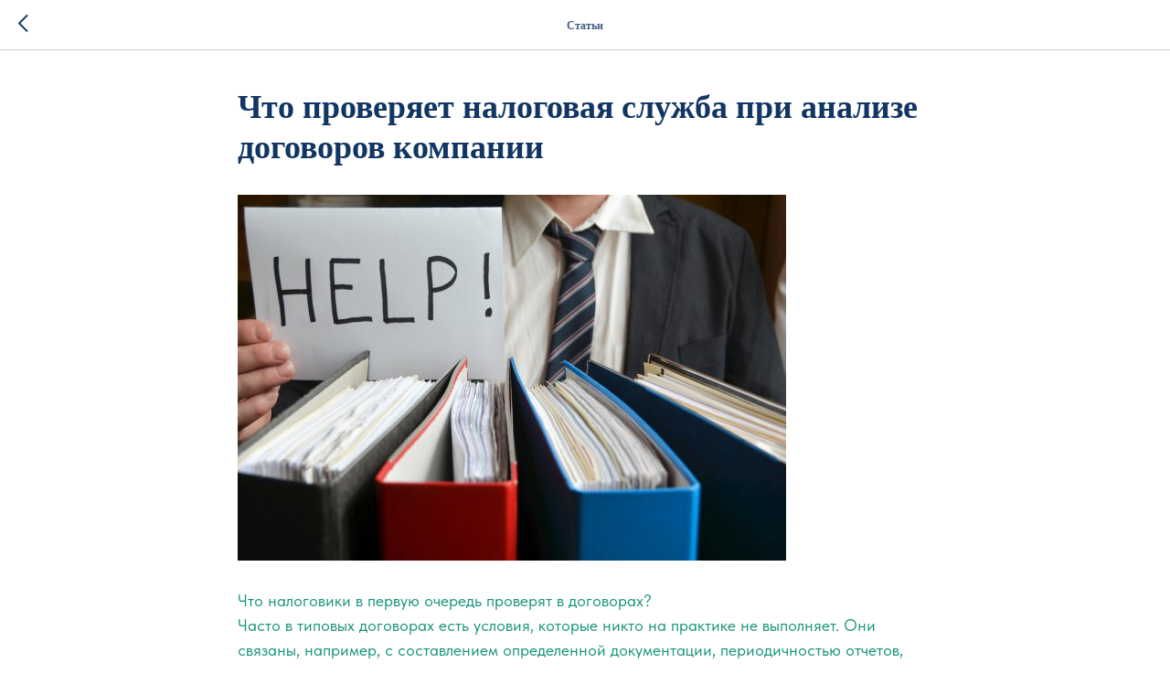

--- FILE ---
content_type: text/html; charset=UTF-8
request_url: https://ikarcompliance.ru/tpost/97ej3my451-chto-proveryaet-nalogovaya-sluzhba-pri-a
body_size: 14935
content:
<!DOCTYPE html> <html> <head> <meta charset="utf-8" /> <meta http-equiv="Content-Type" content="text/html; charset=utf-8" /> <meta name="viewport" content="width=device-width, initial-scale=1.0" /> <meta name="yandex-verification" content="38036377b8f8c943" /> <!--metatextblock-->
    <title>Что проверяет налоговая служба при анализе договоров компании - Текст статьи В.Василевский по мотивам прочтения статьи П.Зюкова в журнале "Налоговые споры".</title>
    <meta name="description" content="">
    <meta name="keywords" content="">
    <meta name="robots" content="index, follow" />

    <meta property="og:title" content="Что проверяет налоговая служба при анализе договоров компании" />
    <meta property="og:description" content="" />
    <meta property="og:type" content="website" />
    <meta property="og:url" content="https://ikarcompliance.ru/tpost/97ej3my451-chto-proveryaet-nalogovaya-sluzhba-pri-a" />
    <meta property="og:image" content="https://static.tildacdn.com/tild6365-6238-4036-b630-613661303963/_.jpg" />

    <link rel="canonical" href="https://ikarcompliance.ru/tpost/97ej3my451-chto-proveryaet-nalogovaya-sluzhba-pri-a" />
    <link rel="alternate" type="application/rss+xml" title="Статьи" href="https://ikarcompliance.ru/rss-feed-759529877857.xml" />
    <link rel="amphtml" href="https://ikarcompliance.ru/tpost/97ej3my451-chto-proveryaet-nalogovaya-sluzhba-pri-a?amp=true">

<!--/metatextblock--> <meta name="format-detection" content="telephone=no" /> <meta http-equiv="x-dns-prefetch-control" content="on"> <link rel="dns-prefetch" href="https://ws.tildacdn.com"> <link rel="dns-prefetch" href="https://static.tildacdn.com"> <link rel="shortcut icon" href="https://static.tildacdn.com/tild3430-6461-4636-a634-386338373734/IKAR.ico" type="image/x-icon" /> <link rel="apple-touch-icon" href="https://static.tildacdn.com/tild6635-3832-4632-b437-313165623838/IKAR-35.png"> <link rel="apple-touch-icon" sizes="76x76" href="https://static.tildacdn.com/tild6635-3832-4632-b437-313165623838/IKAR-35.png"> <link rel="apple-touch-icon" sizes="152x152" href="https://static.tildacdn.com/tild6635-3832-4632-b437-313165623838/IKAR-35.png"> <link rel="apple-touch-startup-image" href="https://static.tildacdn.com/tild6635-3832-4632-b437-313165623838/IKAR-35.png"> <meta name="msapplication-TileColor" content="#000000"> <meta name="msapplication-TileImage" content="https://static.tildacdn.com/tild3133-6633-4635-b333-393962353730/IKAR-35.png"> <!-- Assets --> <script src="https://neo.tildacdn.com/js/tilda-fallback-1.0.min.js" async charset="utf-8"></script> <link rel="stylesheet" href="https://static.tildacdn.com/css/tilda-grid-3.0.min.css" type="text/css" media="all" onerror="this.loaderr='y';"/> <link rel="stylesheet" href="https://static.tildacdn.com/ws/project1964139/tilda-blocks-page9004323.min.css?t=1745853106" type="text/css" media="all" onerror="this.loaderr='y';" /> <link rel="stylesheet" href="https://static.tildacdn.com/css/tilda-animation-2.0.min.css" type="text/css" media="all" onerror="this.loaderr='y';" /> <link rel="stylesheet" href="https://static.tildacdn.com/css/tilda-cover-1.0.min.css" type="text/css" media="all" onerror="this.loaderr='y';" /> <link rel="stylesheet" href="https://static.tildacdn.com/css/tilda-feed-1.0.min.css" type="text/css" media="print" onload="this.media='all';" onerror="this.loaderr='y';" /> <noscript><link rel="stylesheet" href="https://static.tildacdn.com/css/tilda-feed-1.0.min.css" type="text/css" media="all" /></noscript> <link rel="stylesheet" href="https://static.tildacdn.com/css/tilda-popup-1.1.min.css" type="text/css" media="print" onload="this.media='all';" onerror="this.loaderr='y';" /> <noscript><link rel="stylesheet" href="https://static.tildacdn.com/css/tilda-popup-1.1.min.css" type="text/css" media="all" /></noscript> <link rel="stylesheet" href="https://static.tildacdn.com/css/tilda-slds-1.4.min.css" type="text/css" media="print" onload="this.media='all';" onerror="this.loaderr='y';" /> <noscript><link rel="stylesheet" href="https://static.tildacdn.com/css/tilda-slds-1.4.min.css" type="text/css" media="all" /></noscript> <link rel="stylesheet" href="https://static.tildacdn.com/css/tilda-menusub-1.0.min.css" type="text/css" media="print" onload="this.media='all';" onerror="this.loaderr='y';" /> <noscript><link rel="stylesheet" href="https://static.tildacdn.com/css/tilda-menusub-1.0.min.css" type="text/css" media="all" /></noscript> <link rel="stylesheet" href="https://static.tildacdn.com/css/tilda-forms-1.0.min.css" type="text/css" media="all" onerror="this.loaderr='y';" /> <link rel="stylesheet" href="https://static.tildacdn.com/css/tilda-zoom-2.0.min.css" type="text/css" media="print" onload="this.media='all';" onerror="this.loaderr='y';" /> <noscript><link rel="stylesheet" href="https://static.tildacdn.com/css/tilda-zoom-2.0.min.css" type="text/css" media="all" /></noscript> <link rel="stylesheet" href="https://static.tildacdn.com/css/fonts-tildasans.css" type="text/css" media="all" onerror="this.loaderr='y';" /> <script nomodule src="https://static.tildacdn.com/js/tilda-polyfill-1.0.min.js" charset="utf-8"></script> <script type="text/javascript">function t_onReady(func) {if(document.readyState!='loading') {func();} else {document.addEventListener('DOMContentLoaded',func);}}
function t_onFuncLoad(funcName,okFunc,time) {if(typeof window[funcName]==='function') {okFunc();} else {setTimeout(function() {t_onFuncLoad(funcName,okFunc,time);},(time||100));}}function t_throttle(fn,threshhold,scope) {return function() {fn.apply(scope||this,arguments);};}function t396_initialScale(t){t=document.getElementById("rec"+t);if(t){t=t.querySelector(".t396__artboard");if(t){var e,r=document.documentElement.clientWidth,a=[];if(i=t.getAttribute("data-artboard-screens"))for(var i=i.split(","),l=0;l<i.length;l++)a[l]=parseInt(i[l],10);else a=[320,480,640,960,1200];for(l=0;l<a.length;l++){var n=a[l];n<=r&&(e=n)}var o="edit"===window.allrecords.getAttribute("data-tilda-mode"),d="center"===t396_getFieldValue(t,"valign",e,a),c="grid"===t396_getFieldValue(t,"upscale",e,a),s=t396_getFieldValue(t,"height_vh",e,a),u=t396_getFieldValue(t,"height",e,a),g=!!window.opr&&!!window.opr.addons||!!window.opera||-1!==navigator.userAgent.indexOf(" OPR/");if(!o&&d&&!c&&!s&&u&&!g){for(var _=parseFloat((r/e).toFixed(3)),f=[t,t.querySelector(".t396__carrier"),t.querySelector(".t396__filter")],l=0;l<f.length;l++)f[l].style.height=Math.floor(parseInt(u,10)*_)+"px";t396_scaleInitial__getElementsToScale(t).forEach(function(t){t.style.zoom=_})}}}}function t396_scaleInitial__getElementsToScale(t){return t?Array.prototype.slice.call(t.children).filter(function(t){return t&&(t.classList.contains("t396__elem")||t.classList.contains("t396__group"))}):[]}function t396_getFieldValue(t,e,r,a){var i=a[a.length-1],l=r===i?t.getAttribute("data-artboard-"+e):t.getAttribute("data-artboard-"+e+"-res-"+r);if(!l)for(var n=0;n<a.length;n++){var o=a[n];if(!(o<=r)&&(l=o===i?t.getAttribute("data-artboard-"+e):t.getAttribute("data-artboard-"+e+"-res-"+o)))break}return l};if(navigator.userAgent.indexOf('Android')!==-1) {var l=document.createElement('link');l.rel='stylesheet';l.href='https://static.tildacdn.com/css/fonts-georgia.css';l.media='all';document.getElementsByTagName('head')[0].appendChild(l);}</script> <script src="https://static.tildacdn.com/js/jquery-1.10.2.min.js" charset="utf-8" onerror="this.loaderr='y';"></script> <script src="https://static.tildacdn.com/js/tilda-scripts-3.0.min.js" charset="utf-8" defer onerror="this.loaderr='y';"></script> <script src="https://static.tildacdn.com/ws/project1964139/tilda-blocks-page9004323.min.js?t=1745853106" charset="utf-8" onerror="this.loaderr='y';"></script> <script src="https://static.tildacdn.com/js/tilda-lazyload-1.0.min.js" charset="utf-8" async onerror="this.loaderr='y';"></script> <script src="https://static.tildacdn.com/js/tilda-animation-2.0.min.js" charset="utf-8" async onerror="this.loaderr='y';"></script> <script src="https://static.tildacdn.com/js/tilda-cover-1.0.min.js" charset="utf-8" async onerror="this.loaderr='y';"></script> <script src="https://static.tildacdn.com/js/tilda-feed-1.0.min.js" charset="utf-8" async onerror="this.loaderr='y';"></script> <script src="https://static.tildacdn.com/js/tilda-slds-1.4.min.js" charset="utf-8" async onerror="this.loaderr='y';"></script> <script src="https://static.tildacdn.com/js/hammer.min.js" charset="utf-8" async onerror="this.loaderr='y';"></script> <script src="https://static.tildacdn.com/js/tilda-popup-1.0.min.js" charset="utf-8" async onerror="this.loaderr='y';"></script> <script src="https://static.tildacdn.com/js/tilda-menusub-1.0.min.js" charset="utf-8" async onerror="this.loaderr='y';"></script> <script src="https://static.tildacdn.com/js/tilda-menu-1.0.min.js" charset="utf-8" async onerror="this.loaderr='y';"></script> <script src="https://static.tildacdn.com/js/tilda-zero-1.1.min.js" charset="utf-8" async onerror="this.loaderr='y';"></script> <script src="https://static.tildacdn.com/js/tilda-forms-1.0.min.js" charset="utf-8" async onerror="this.loaderr='y';"></script> <script src="https://static.tildacdn.com/js/tilda-animation-ext-1.0.min.js" charset="utf-8" async onerror="this.loaderr='y';"></script> <script src="https://static.tildacdn.com/js/tilda-zoom-2.0.min.js" charset="utf-8" async onerror="this.loaderr='y';"></script> <script src="https://static.tildacdn.com/js/tilda-zero-scale-1.0.min.js" charset="utf-8" async onerror="this.loaderr='y';"></script> <script src="https://static.tildacdn.com/js/tilda-skiplink-1.0.min.js" charset="utf-8" async onerror="this.loaderr='y';"></script> <script src="https://static.tildacdn.com/js/tilda-events-1.0.min.js" charset="utf-8" async onerror="this.loaderr='y';"></script> <script type="text/javascript">window.dataLayer=window.dataLayer||[];</script> <!-- Facebook Pixel Code --> <script type="text/javascript" data-tilda-cookie-type="advertising">setTimeout(function(){!function(f,b,e,v,n,t,s)
{if(f.fbq)return;n=f.fbq=function(){n.callMethod?n.callMethod.apply(n,arguments):n.queue.push(arguments)};if(!f._fbq)f._fbq=n;n.push=n;n.loaded=!0;n.version='2.0';n.agent='pltilda';n.queue=[];t=b.createElement(e);t.async=!0;t.src=v;s=b.getElementsByTagName(e)[0];s.parentNode.insertBefore(t,s)}(window,document,'script','https://connect.facebook.net/en_US/fbevents.js');fbq('init','650193032467647');fbq('track','PageView');},2000);</script> <!-- End Facebook Pixel Code --> <script type="text/javascript">(function() {if((/bot|google|yandex|baidu|bing|msn|duckduckbot|teoma|slurp|crawler|spider|robot|crawling|facebook/i.test(navigator.userAgent))===false&&typeof(sessionStorage)!='undefined'&&sessionStorage.getItem('visited')!=='y'&&document.visibilityState){var style=document.createElement('style');style.type='text/css';style.innerHTML='@media screen and (min-width: 980px) {.t-records {opacity: 0;}.t-records_animated {-webkit-transition: opacity ease-in-out .2s;-moz-transition: opacity ease-in-out .2s;-o-transition: opacity ease-in-out .2s;transition: opacity ease-in-out .2s;}.t-records.t-records_visible {opacity: 1;}}';document.getElementsByTagName('head')[0].appendChild(style);function t_setvisRecs(){var alr=document.querySelectorAll('.t-records');Array.prototype.forEach.call(alr,function(el) {el.classList.add("t-records_animated");});setTimeout(function() {Array.prototype.forEach.call(alr,function(el) {el.classList.add("t-records_visible");});sessionStorage.setItem("visited","y");},400);}
document.addEventListener('DOMContentLoaded',t_setvisRecs);}})();</script></head> <body class="t-body" style="margin:0;"> <!--allrecords--> <div id="allrecords" class="t-records" data-post-page="y" data-hook="blocks-collection-content-node" data-tilda-project-id="1964139" data-tilda-page-id="9004323" data-tilda-page-alias="facts" data-tilda-formskey="0e465257601e5aa053d36ca6f8d4a132" data-tilda-stat-scroll="yes" data-tilda-lazy="yes" data-tilda-root-zone="com">
<div id="rec152850812" class="r t-rec" style=" " data-animationappear="off" data-record-type="875"><!-- t875 --><script type="text/javascript"> $(document).ready(function(){ t875_init('152850812'); });</script></div>


<!-- POST START -->




      






<div id="rec161889176" class="r t-rec">
    <div class="t-feed">

        <div class="t-feed__post-popup t-popup_show" style="background-color:#ffffff;display:block;" data-feed-popup-postuid="97ej3my451" data-feed-popup-feeduid="759529877857">

            <div class="t-feed__post-popup__close-wrapper">

                <a href="https://ikarcompliance.ru/facts" class="t-popup__close">
                    <div class="t-popup__close-wrapper">
                        <svg class="t-popup__close-icon" width="11" height="20" viewBox="0 0 11 20" fill="none" xmlns="http://www.w3.org/2000/svg">
                            <path d="M1 1L10 10L1 19" stroke="#123663" stroke-width="2"/>
                        </svg>
                    </div>
                </a>

                <div class="t-feed__post-popup__close-text-wrapper">
                    <div class="js-feed-close-text t-feed__post-popup__close-text t-descr t-descr_xxs" style="color:#123663;">
                                                    Статьи
                                            </div>
                </div>

                
            </div>

            <div class="t-feed__post-popup__container t-container t-popup__container t-popup__container-static">
                <div itemscope itemtype="https://schema.org/BlogPosting" class="t-feed__post-popup__content-wrapper">

                <div class="t-feed__post-popup__content t-col t-col_8">
                    <div style="display: none;">
                        <meta itemprop="datePublished" content="2021-08-05MSK13:23:00+03:00" />
                        <meta itemprop="dateModified" content="2021-12-20MSK16:26:28+03:00" />
                        <meta itemprop="mainEntityOfPage" content="https://ikarcompliance.ru/tpost/97ej3my451-chto-proveryaet-nalogovaya-sluzhba-pri-a" />
                        <div itemprop="publisher" itemscope itemtype="https://schema.org/Organization">
                            <meta itemprop="logo" content="" />
                            <meta itemprop="name" content="" />
                            <meta itemprop="address" content="" />
                            <meta itemprop="telephone" content="" />
                        </div>
                    </div>

                                                                        
                                                            <div class="t-feed__post-popup__title-wrapper">
                                    <h1 itemprop="headline" class="js-feed-post-title t-feed__post-popup__title t-title t-title_xxs">Что проверяет налоговая служба при анализе договоров компании</h1>
                                </div>
                            
                            
                                                                                                <div id="feed-cover" class="r t-feed__post-popup__cover-wrapper t-feed__post-popup__cover-wrapper_aftertitle">
                                        <img itemprop="image" src="https://static.tildacdn.com/tild6365-6238-4036-b630-613661303963/_.jpg"  class="js-feed-post-image t-feed__post-popup__img t-img">
                                    </div>
                                                                                    
                                            
                    
                    
                    
                                            <div id="feed-text" class="r t-feed__post-popup__text-wrapper" data-animationappear="off">
                            <div itemprop="articleBody" class="js-feed-post-text t-feed__post-popup__text t-text t-text_md"><section><p style="text-align: left;">Что налоговики в первую очередь проверят в договорах?</p><p style="text-align: left;">Часто в типовых договорах есть условия, которые никто на практике не выполняет. Они связаны, например, с составлением определенной документации, периодичностью отчетов, доставки или оплаты товаров, работ или услуг. Проблема в том, что налоговый инспектор, изучив договор, скорей всего, затребует от вас именно те документы, которые вы в соответствии с ним должны оформлять.</p><br /><p style="text-align: left;">Налоговики активно ищут различные искажения сведений о фактах хозяйственной жизни и в случае их выявления с помощью контрольных мероприятий подтверждают наличие вышеназванных обстоятельств.</p><p style="text-align: left;">Инспекторы при проведении проверок не только тщательно изучают сведения о контрагентах налогоплательщика, но и зачастую обращают внимание на условия договоров, ищут в них всевозможные недочеты и несостыковки. На что в первую очередь обращают внимание налоговики и какие условия лучше исключить из соглашений?</p><br /><p style="text-align: left;"><strong>Реальность</strong></p><p style="text-align: left;">Поскольку инспекторам в первую очередь нужно установить реальность исполнения договора, то они с самого начала контрольных мероприятий проверяют соответствие договора фактическим обстоятельствам его исполнения. Поэтому каждому плательщику важно иметь на руках доказательства реальности совершенной хозяйственной операции. Они будут играть первоочередное значение при возникновении претензий со стороны налоговиков.</p><br /><p style="text-align: left;">В постановлении Арбитражного суда Западно-Сибирского округа от 11.09.2019 № А27-19628/2018 судьи выяснили, что в представленных плательщиком актах об оказании услуг аренды отсутствуют сведения, которые подтверждают фактическое предоставление в аренду транспортных средств.</p><p style="text-align: left;">В них не указаны VIN либо госномера, позволяющие идентифицировать транспортные средства, количество часов аренды по каждой единице техники. Первичка, в том числе договор, дополнения к нему, акты об оказанных услугах, по взаимоотношениям с другим спорным контрагентом не содержат сведений о пунктах оказания услуг и пунктах погрузки и разгрузки груза.</p><p style="text-align: left;">Налоговики запрашивают те документы, которые предусмотрены договором. Если их не оформлять, суд признает претензии чиновников обоснованными.</p><br /><p style="text-align: left;"><strong>Пример.</strong></p><p style="text-align: left;">Судьи приняли решение в пользу инспекторов, указав на то, что договор и первичные документы не позволяют подтвердить реальность исполнения заключенной сделки. Фирма не оформляла заявки на оказание услуг, предусмотренные договором. Она также не представила путевые листы, транспортные накладные, ТТН по сделкам со спорными контрагентами, которые бы содержали сведения о маршрутах следования, количестве рейсов, марках и регистрационных номерах автомобилей, участвующих в оказании услуг (постановление Седьмого арбитражного апелляционного суда от 29.04.2019 № А27-23790/2018).</p><br /><p style="text-align: left;">Уделяйте внимание первичке, так как инспекторы будут изучать в первую очередь ее. Так, в постановлении Арбитражного суда Поволжского округа от 29.10.2020 № А12-23826/2019 налоговики также произвели доначисления, ссылаясь на то, что представленные плательщиком первичные документы содержат недостоверные сведения и не подтверждают реальность хозяйственных операций. Но тут фирма смогла доказать, что операции реальны, так как контрагент представлял налоговую отчетность и отражал в ней операции с проверяемым плательщиком. Налоги в бюджет также уплачивал.</p><p style="text-align: left;">А вот в другом деле, несмотря на правильно оформленные документы по договорам об оказании услуг по перевозке груза, фирма не смогла доказать реальность операций. Контрагент был явной техничкой без персонала и транспорта и не сдавал отчетность (постановление Арбитражного суда Западно-Сибирского округа от 25.07.2018 № А67-3319/2017).</p><br /><p style="text-align: left;">Чтобы убедиться в добросовестности исполнителя, запрашивайте у него отчетность. Она поможет потом доказать налоговикам реальность сделки.</p><p style="text-align: left;">Проверяйте условия договора о привлечения третьих лиц со стороны исполнителей.</p><p style="text-align: left;">В ситуации, когда подрядчики привлекают третьих лиц для исполнения сделки, налоговики проверяют, действительно ли было на это получено согласие заказчика, тем более если подобное условие прямо прописано в договоре. Если же выяснится, что заказчик не давал такого согласия, то инспекторы наверняка будут настаивать на том, что сделка с субподрядчиком в действительности не исполнялась.</p><br /><p style="text-align: left;">Так, в одном деле в договоре был прописан запрет на передачу третьей стороне своих прав и обязанности по договору без письменного согласия другой стороны. Доказательств согласования с заказчиком спорных контрагентов плательщик не представил и получил доначисления (постановление Арбитражного суда Западно-Сибирского округа от 11.09.2019 № А27-19628/2018).</p><p style="text-align: left;">Но суды часто указывают, что отсутствие письменного согласия заказчика на привлечение третьих лиц не всегда говорит о нереальности сделки с субподрядчиком (см. постановление Арбитражного суда Восточно-Сибирского округа от 30.08.2017 № А10-2671/2015).</p><p style="text-align: left;">Выиграть спор можно, даже если в договоре нет условия о привлечении субподрядчика, а по факту его привлекали (постановление Двенадцатого арбитражного апелляционного суда от 11.05.2018 № А12-38705/2017).</p><br /><p style="text-align: left;">Тем не менее, чтобы исключить риски претензий, проверьте условия договора и подготовьте необходимые подтверждения о привлечении подрядчика. В противном случае у инспекторов будут шансы доказать обратное и убедить суд в том, что на самом деле работы или услуги выполнены самим плательщиком (постановление Одиннадцатого арбитражного апелляционного суда от 27.08.2019 № А65-2655/2019). Или же привлеченными третьими лицами, которые не платят НДС (постановление Седьмого арбитражного апелляционного суда от 17.10.2019 № А27-6244/2019). В этом примере суды установили, что контрагенты проверяемой организации не могли оказать транспортные услуги, так как существенные условия по договорам не выполнены, а у контрагентов отсутствуют расходы на привлечение сторонних исполнителей.</p><p style="text-align: left;">Не допускайте фактологических ошибок в договоре и первичных документах.</p><p style="text-align: left;">Фактологические ошибки — это наиболее частый аргумент инспекоров в пользу того, что договор фактически не был исполнен. Чтобы избежать претензий, в договоре следует прописать:</p><ul><li style="text-align: left;">точные сроки и порядок его исполнения;</li><li style="text-align: left;">конкретный перечень товаров, работ, услуг;</li><li style="text-align: left;">подробные разъяснения о месте исполнения договора, о передаче товара или результата выполненных работ, оказанных услуг;</li><li style="text-align: left;">отчетные документы и способ их передачи заказчику.</li></ul><p style="text-align: left;">Самое главное, чтобы указанные данные совпадaли с фактическими обстоятельствами по сделке. Противоречие условий договора фактическим обстоятельствам его исполнения, нестандартные или нетипичные условия исполнения могут повлечь за собой претензии инспекции.</p><br /><strong>Пример.</strong> <br /><p style="text-align: left;">Фирма заключила с контрагентами договоры возмездного оказания услуг. Инспекция их изучила и установила, что в них не отражено, каким способом производится оказание услуг, не прописаны их характеристики, не указано точное место оказания, не установлены условия взаиморасчетов, не оговорено, каким образом осуществляется контроль качества заказчиком и как он фиксирует объем выполненных услуг, каким документом оформляют претензии к качеству и объему услуг и т. д. (постановление Шестнадцатого арбитражного апелляционного суда от 28.10.2020 № № А63-3339/2020). Судьи указали, что наличие особых форм расчетов и сроков платежей, а именно отсрочка платежей по сделкам в договорах со всеми контрагентами, свидетельствует о групповой согласованности операций, не обусловленных разумными экономическими и деловыми целями.</p><br /><p style="text-align: left;">В постановлении Одиннадцатого арбитражного апелляционного суда от 27.08.2019 № А65-2655/2019 суды выяснили, что предмет договора и акта оказанных услуг не соответствуют друг другу. Предметом договора являлся клининг, а в актах были указаны услуги по химчистке одежды.</p><p style="text-align: left;">В постановлении Арбитражного суда Северо-Западного округа от 04.02.2021 № А05-7033/2019 суды согласились с тем, что сравнение налоговиками актов о приемке выполненных работ, предъявленных фирмой заказчику, с данными актов формы КС-2 по видам и объемам работ, выполненных всеми привлеченными субподрядчиками, показало, что субподрядчики, привлеченные обществом, работы по определенным видам и объемам не производили.</p><br /><p style="text-align: left;">В постановлении Арбитражного суда Северо-Западного округа от 01.12.2017 № А56-86574/2016 судьи установили, что все договоры формальны, идентичны по содержанию, не раскрывают сути хозяйственных операций, равно как не содержат ссылок на отчеты исполнителей, информации о том, кем, где и какие конкретно оказаны услуги.</p><p style="text-align: left;">Более того, из содержания актов невозможно установить фактические объемы и характер оказанной исполнителем по договору услуги, а также ее реальность, поскольку отсутствуют данные о формировании цены и определении стоимости конкретных услуг, протоколы согласования договорной цены, другие подтверждающие документы.</p><br /><p style="text-align: left;">Важно доказать не только реальное исполнение договора.</p><p style="text-align: left;">Если налоговики докажут, что договор хоть и реален, но при этом заключен в целях получения необоснованной налоговой выгоды, то даже соответствие всех условий соглашения фактическим обстоятельствам сделки может привести к доначислениям.</p><p style="text-align: left;">Налоговики могут раскусить подобную схему и признать часть стоимости товаров, работ или услуг в качестве необоснованной налоговой выгоды, например в том случае, если контрагент полученные средства вернул обратно. В силу изложенного плательщик должен иметь возможность доказать, что вся сумма, перечисленная контрагенту, предназначалась именно как оплата по договору.</p><br /><p style="text-align: left;">Так, в определении Верховного суда от 25.01.2021 № 309-ЭС20-17277 судьи признали, что плательщик необоснованно применил налоговые вычеты при приобретении работ, так как часть денежных средств, полученных за них, перечислялась контрагентами на расчетные счета технических компаний. После чего в течение нескольких дней деньги шли на расчетные счета иных организаций, подконтрольных плательщику, и в итоге возвращались ему в виде беспроцентных займов.</p><br /><p style="text-align: left;">Само по себе реальное исполнение операций по реализации услуг непосредственным контрагентом плательщика не позволяет последнему претендовать на получение налоговой выгоды в отсутствие экономического источника вычета НДС в части незаконно выведенных через технические компании денежных средств.</p><br /><br /><p style="text-align: left;">Фото:</p><p style="text-align: left;">https://ru.depositphotos.com/</p><br /><p style="text-align: left;">Источник&nbsp;</p><p style="text-align: left;">https://m.e.nalspori.ru/908448</p></section></div>
                        </div>
                    
                                            <a href="https://m.e.nalspori.ru/908448" target="_blank" class="t-feed__post-popup__author-link" rel="author">
                        <div class="js-feed-post-author t-feed__post-popup__author-wrapper">
                                                            <div class="js-feed-post-author-image t-feed__post-popup__author-bgimg t-bgimg" style="background-image:url('https://static.tildacdn.com/tild3630-6339-4430-a533-663334396431/photo.jpg')" data-original="https://static.tildacdn.com/tild3630-6339-4430-a533-663334396431/photo.jpg"></div>
                                                        <span itemprop="author" class="js-feed-post-author-name t-feed__post-popup__author-name t-descr t-descr_xxs">Текст статьи В.Василевский по мотивам прочтения статьи П.Зюкова в журнале "Налоговые споры".</span>
                        </div>
                        </a>
                    
                                                                    <div class="t-feed__post-popup__date-parts-wrapper t-feed__post-popup__date-parts-wrapper_aftertext">
                                                                                            <span class="t-feed__post-popup__date-wrapper">
                                    <span class="js-feed-post-date t-feed__post-popup__date t-uptitle t-uptitle_sm">2021-08-05 13:23</span>
                                </span>
                                                                                                                                                            <a href="https://ikarcompliance.ru/facts#!/tfeeds/759529877857/c/Внутренний аудит" class="t-feed__post-popup__tag"><span class="t-uptitle t-uptitle_xs" itemprop="about">Внутренний аудит</span></a>
                                                                    <a href="https://ikarcompliance.ru/facts#!/tfeeds/759529877857/c/Комплаенс" class="t-feed__post-popup__tag"><span class="t-uptitle t-uptitle_xs" itemprop="about">Комплаенс</span></a>
                                                                                    </div>
                                            
                    
                </div>
                </div>

                
                                <div class="js-feed-relevants t-feed__post-popup__relevants"></div>
                
            </div>

                        <div class="t-feed__post-popup__arrow-top" style="display: none;">
                            <svg xmlns="http://www.w3.org/2000/svg" width="50" height="50" viewBox="0 0 48 48">
                    <path d="M47.875 24c0 13.186-10.689 23.875-23.875 23.875S.125 37.186.125 24 10.814.125 24 .125 47.875 10.814 47.875 24zm-22.372-7.119l6.994 7.049a1.5 1.5 0 102.129-2.114l-9.562-9.637a1.5 1.5 0 00-1.063-.443H24c-.399 0-.782.159-1.063.442l-9.591 9.637a1.5 1.5 0 102.126 2.116L22.5 16.87v19.163a1.5 1.5 0 103 0l.003-19.152z"/>
                </svg>
                        </div>
            
        </div>

    </div>
</div>



<style type="text/css">
#rec161889176 .t-feed__post-popup__cover-wrapper .t-slds__bullet_active .t-slds__bullet_body,
#rec161889176 .t-feed__post-popup__cover-wrapper .t-slds__bullet:hover .t-slds__bullet_body {
    background-color: #123663 !important;
}

#rec161889176 .t-feed__post-popup__arrow-top {
    position:fixed;
    z-index:1;
    bottom:20px;
    left: 20px;
    
    
    min-height:30px;
}

#rec161889176 .t-feed__post-popup__arrow-top svg path {
    style="fill:#123663;"
}
</style>







    

<script type="text/javascript">
    $(document).ready(function(){
        window.tFeedPosts = {};

        var recid = '161889176';

        var opts = {
            "feeduid": "759529877857",
            "previewmode": "yes",
            "align": "left",
            "amountOfPosts": "",
            "reverse": "desc",
            "blocksInRow": "3",
            "blocksClass": "t-feed__grid-col t-col t-col_4",
            "blocksWidth": "360",
            "colClass": "",
            "prefixClass": "",
            "vindent": "",
            "dateFormat": "4",
            "timeFormat": "",
            "imageRatio": "75",
            "hasOriginalAspectRatio": false,
            "imageHeight": "",
            "imageWidth": "",
            "dateFilter": 'all',
            "showPartAll": true,
            "showImage": true,
            "showShortDescr": true,
            "showParts": false,
            "showDate": false,
            "hideFeedParts": false,
            "parts_opts": {
                "partsBgColor": "#ffffff",
                "partsBorderSize": "1px",
                "partsBorderColor": "#000000",
                "align": "center"
            },
            "btnsAlign": false,
            "colWithBg": {
                "paddingSize": "",
                "background": "",
                "borderRadius": "",
                "shadowSize": "",
                "shadowOpacity": "",
                "shadowSizeHover": "",
                "shadowOpacityHover": "",
                "shadowShiftyHover": ""
            },
            "separator": {
                "height": "",
                "color": "",
                "opacity": "",
                "hideSeparator": false
            },
            "btnAllPosts": {
                "text": "",
                "link": "",
                "target": ""
            },
            "popup_opts": {
                "popupBgColor": "#ffffff",
                "overlayBgColorRgba": "rgba(255,255,255,1)",
                "closeText": "",
                "iconColor": "#000000",
                "popupStat": "",
                "titleColor": "",
                "textColor": "",
                "subtitleColor": "",
                "datePos": "aftertext",
                "partsPos": "aftertext",
                "imagePos": "aftertitle",
                "inTwoColumns": false,
                "zoom": false,
                "styleRelevants": "",
                "methodRelevants": "pop",
                "titleRelevants": "",
                "showRelevants": "cc",
                "titleFontFamily": "Arial",
                "descrFontFamily": "Arial",
                "subtitleFontFamily": "",
                "shareStyle": "t-feed__share_black-white",
                "shareBg": "",
                "isShare": false,
                "shareServices": "",
                "shareFBToken": "",
                "showDate": false,
                "bgSize": "cover"
            },
            "arrowtop_opts": {
                "isShow": false,
                "style": "",
                "color": "",
                "bottom": "",
                "left": "",
                "right": ""
            },
            "gallery": {
                "control": "",
                "arrowSize": "",
                "arrowBorderSize": "",
                "arrowColor": "",
                "arrowColorHover": "",
                "arrowBg": "",
                "arrowBgHover": "",
                "arrowBgOpacity": "",
                "arrowBgOpacityHover": "",
                "showBorder": "",
                "dotsWidth": "",
                "dotsBg": "",
                "dotsActiveBg": "",
                "dotsBorderSize": ""
            },
            "typo": {
                "title": "color:#000000;font-family:'TildaSans';",
                "descr": "font-family:'TildaSans';",
                "subtitle": "font-family:'TildaSans';"
            },
            "amountOfSymbols": "",
            "bbtnStyle": "color:#ffffff;background-color:#000000;border-radius:3px; -moz-border-radius:3px; -webkit-border-radius:3px;",
            "btnStyle": "color:#000000;border:1px solid #000000;background-color:#ffffff;border-radius:5px; -moz-border-radius:5px; -webkit-border-radius:5px;",
            "btnTextColor": "#000000",
            "btnType": "",
            "btnSize": "sm",
            "btnText": "",
            "btnReadMore": "",
            "isHorizOnMob": false,
            "itemsAnim": "",
            "datePosPs": "beforetitle",
            "partsPosPs": "beforetitle",
            "imagePosPs": "beforetitle",
            "datePos": "afterdescr",
            "partsPos": "onimage",
            "imagePos": "beforetitle"
        };

        var post = {
            uid: '97ej3my451',
            date: '2021-08-05 13:23',
            mediatype: 'image',
            mediadata: 'https://static.tildacdn.com/tild6365-6238-4036-b630-613661303963/_.jpg',
            postparts: [{"partuid":"510156230431","parttitle":"\u0412\u043d\u0443\u0442\u0440\u0435\u043d\u043d\u0438\u0439 \u0430\u0443\u0434\u0438\u0442","parturl":"https:\/\/ikarcompliance.ru\/facts#!\/tfeeds\/759529877857\/c\/\u0412\u043d\u0443\u0442\u0440\u0435\u043d\u043d\u0438\u0439 \u0430\u0443\u0434\u0438\u0442"},{"partuid":"158690389251","parttitle":"\u041a\u043e\u043c\u043f\u043b\u0430\u0435\u043d\u0441","parturl":"https:\/\/ikarcompliance.ru\/facts#!\/tfeeds\/759529877857\/c\/\u041a\u043e\u043c\u043f\u043b\u0430\u0435\u043d\u0441"}]
        };

        t_onFuncLoad('t_feed_PostInit', function() {
            t_feed_PostInit(recid, opts, post);
        });

        t_onFuncLoad('t_feed__drawPostPopupVideo', function() {
            var postVideoHtml = t_feed__drawPostPopupVideo(post);
            $('.js-feed-cover-video').html(postVideoHtml);
        });

        t_feed_formateDate_snippet('2021-08-05 13:23');       // todo: t_feed_formateDate(date, opts, recid)

        if ($('.t-feed__post-popup__text-wrapper').hasClass('t-feed__post-popup__text-wrapper_zoom')) {
            t_onFuncLoad('t_feed_addZoom', function () {
                t_feed_addZoom();
            });
        }

        var arrowTop = $('.t-feed__post-popup__arrow-top');
        var popup = $('.t-feed__post-popup');
        popup.scroll(function() {
            t_onFuncLoad('t_feed_addPostPopupArrowTop', function () {
                t_feed_addPostPopupArrowTop($(this), arrowTop);
            });
        });
        arrowTop.on('click', function() {
            popup.animate({scrollTop: 0}, 300);
        });

        t_onFuncLoad('t_feed_getCountOfViews', function () {
            t_feed_getCountOfViews($('.t-feed__post-popup'));
        });

        if ($('.js-feed-relevants').length > 0) {
            t_onFuncLoad('t_feed_addRelevantsPosts', function () {
                t_feed_addRelevantsPosts(recid, opts, post, post.uid);
            });
        }

        var bgColor = '#ffffff';
        bgColor = bgColor ? bgColor.replace('1)', '0.9)') : '';
        $('.t-feed__post-popup__close-wrapper').css('background-color', bgColor);
    });

    function t_feed_drawParts_snippet(parts) {
        var tagsHTML = '';
        parts.split(',').forEach(function(item) {
            tagsHTML += '<span class="t-uptitle t-uptitle_xs">' + item + '</span>';
        });

        $('.js-feed-post-tags').html(tagsHTML);
    }

    function t_feed_formateDate_snippet(date) {
        var dayDate = date.split(' ')[0];
        var timeDate = date.split(' ')[1];
        var dateParts = dayDate.split('-');
        var newDate = new Date(dateParts[0], dateParts[1] - 1, dateParts[2]);
        var time = +'' == 1? ' ' + timeDate : '';
        var newMonth = newDate.getMonth();
        var day = dateParts[2];
        var month = dateParts[1];
        var year = dateParts[0];
        var newDate = '';
        var monthArr = ['january', 'february', 'march', 'april', 'may', 'june', 'july', 'august', 'september', 'october', 'november', 'december'];
        var monthTitle = t_feed_getDictionary_snippet(monthArr[newMonth]);
        switch (+'4') {
            case 1:
                newDate = month + '-' + day + '-' + year + time;
                break;
            case 2:
                newDate = day + '-' + month + '-' + year + time;
                break;
            case 3:
                newDate = day + '/' + month + '/' + year + time;
                break;
            case 4:
                newDate = day + '.' + month + '.' + year + time;
                break;
            case 5:
                newDate = monthTitle[0] + ' ' + day + ', ' + year + time;
                break;
            case 6:
                newDate = day + ' ' + monthTitle[1] + ' ' + year + time;
                break;
            default:
                newDate = t_feed_addDefaultDate_snippet(dateParts, date, monthTitle, time);
                break;
        }

        $('.js-feed-post-date').html(newDate);
    }

    function t_feed_addDefaultDate_snippet(dateParts, date, monthTitle, time) {
        var lang = t_feed_returnLang_snippet();
        var currentDate = new Date();
        var postDateMs = Date.parse(date);
        var diffDate = currentDate - postDateMs;
        var days = Math.floor(diffDate / (60 * 60 * 1000 * 24));
        var agoTitle = t_feed_getDictionary_snippet('ago');
        var daysTitle = (lang == 'RU' || lang == 'UK') && (days > 4) ? t_feed_getDictionary_snippet('days')[1] : t_feed_getDictionary_snippet('days')[0];
        var currentYear = currentDate.getFullYear();
        var postYear = +date.split('-')[0];
        var agoTitleSeparator = (lang == 'JA' || lang == 'CN') ? '' : ' ';
        var year = postYear != currentYear ? postYear : '';
        var defaultDate = '';

        if (days == 0) {
            defaultDate = t_feed_getDictionary_snippet('today');
        }

        if (days == 1) {
            defaultDate = t_feed_getDictionary_snippet('yesterday');
        }

        if (days > 1 && days < 15) {
            if (lang == 'FR' || lang == 'DE' || lang == 'ES' || lang == 'PT') {
                defaultDate = agoTitle + agoTitleSeparator + days + agoTitleSeparator + daysTitle;
            } else {
                defaultDate = days + agoTitleSeparator + daysTitle + agoTitleSeparator + agoTitle;
            }
        }

        if (days >= 15 || postYear > currentYear) {
            defaultDate = t_feed_addFullDate_snippet(lang, dateParts[2], monthTitle, year) + time;
        }

        return defaultDate;
    }

    function t_feed_addFullDate_snippet(lang, day, month, year) {
        var monthSeparator = lang == 'DE' ? '. ' : ' ';
        var datePartSeparator = ' ';
        if (lang == 'EN') {
            datePartSeparator = year != '' ? ', ' : '';
        } else if (lang == 'ES' || lang == 'PT') {
            datePartSeparator = year != '' ? ' de ' : '';
        }

        var monthTitle = month[1];
        if (lang == 'EN' || lang == 'DE') {
            monthTitle = month[0];
        }

        if (lang == 'EN') {
            return monthTitle + ' ' + day + datePartSeparator + year;
        } else if (lang == 'JA' || lang == 'CN') {
            return year + monthTitle + day;
        } else {
            return day + monthSeparator + monthTitle + datePartSeparator + year;
        }
    }

    function t_feed_getDictionary_snippet(msg) {
        var dict = [];

        dict['seealso'] = {
            EN: 'See also',
            RU: 'Смотрите также',
            FR: 'Voir également',
            DE: 'Siehe auch',
            ES: 'Ver también',
            PT: 'Veja também',
            UK: 'Дивись також',
            JA: 'また見なさい',
            CN: '也可以看看'
        };

        dict['today'] = {
            EN: 'Today',
            RU: 'Сегодня',
            FR: 'Aujourd\'hui',
            DE: 'Heute',
            ES: 'Hoy',
            PT: 'Hoje',
            UK: 'Сьогодні',
            JA: '今日',
            CN: '今天'
        };

        dict['yesterday'] = {
            EN: 'Yesterday',
            RU: 'Вчера',
            FR: 'Hier',
            DE: 'Gestern',
            ES: 'Ayer',
            PT: 'Ontem',
            UK: 'Вчора',
            JA: '昨日',
            CN: '昨天'
        };

        dict['days'] = {
            EN: ['days'],
            RU: ['дня', 'дней'],
            FR: ['jours'],
            DE: ['tagen'],
            ES: ['dias'],
            PT: ['dias'],
            UK: ['дні', 'днів'],
            JA: ['日'],
            CN: ['天']
        };

        dict['ago'] = {
            EN: 'ago',
            RU: 'назад',
            FR: 'Il y a',
            DE: 'Vor',
            ES: 'Hace',
            PT: 'Há',
            UK: 'тому',
            JA: '前',
            CN: '前'
        };

        dict['january'] = {
            EN: ['January', 'january'],
            RU: ['Январь', 'января'],
            FR: ['Janvier', 'janvier'],
            DE: ['Januar', 'januar'],
            ES: ['Enero', 'de enero'],
            PT: ['Janeiro', 'de janeiro'],
            UK: ['Січень', 'січня'],
            JA: ['一月', '一月'],
            CN: ['一月', '一月']
        };

        dict['february'] = {
            EN: ['February', 'february'],
            RU: ['Февраль', 'февраля'],
            FR: ['Février', 'février'],
            DE: ['Februar', 'februar'],
            ES: ['Febrero', 'de febrero'],
            PT: ['Fevereiro', 'de fevereiro'],
            UK: ['Лютий', 'лютого'],
            JA: ['二月', '二月'],
            CN: ['二月', '二月']
        };

        dict['march'] = {
            EN: ['March', 'March'],
            RU: ['Март', 'марта'],
            FR: ['Mars', 'mars'],
            DE: ['März', 'märz'],
            ES: ['Marzo', 'de marzo'],
            PT: ['Março', 'de março'],
            UK: ['Березень', 'березня'],
            JA: ['三月', '三月'],
            CN: ['三月', '三月']
        };

        dict['april'] = {
            EN: ['April', 'april'],
            RU: ['Апрель', 'апреля'],
            FR: ['Avril', 'avril'],
            DE: ['April', 'april'],
            ES: ['Abril', 'de abril'],
            PT: ['Abril', 'de abril'],
            UK: ['Квітень', 'квітня'],
            JA: ['四月', '四月'],
            CN: ['四月', '四月']
        };

        dict['may'] = {
            EN: ['May', 'may'],
            RU: ['Май', 'мая'],
            FR: ['Mai', 'mai'],
            DE: ['Kann', 'kann'],
            ES: ['Mayo', 'de mayo'],
            PT: ['Maio', 'de maio'],
            UK: ['Травень', 'травня'],
            JA: ['五月', '五月'],
            CN: ['五月', '五月']
        };

        dict['june'] = {
            EN: ['June', 'june'],
            RU: ['Июнь', 'июня'],
            FR: ['Juin', 'juin'],
            DE: ['Juni', 'juni'],
            ES: ['Junio', 'de junio'],
            PT: ['Junho', 'de junho'],
            UK: ['Червень', 'червня'],
            JA: ['六月', '六月'],
            CN: ['六月', '六月']
        };

        dict['july'] = {
            EN: ['July', 'july'],
            RU: ['Июль', 'июля'],
            FR: ['Juillet', 'juillet'],
            DE: ['Juli', 'Juli'],
            ES: ['Julio', 'de julio'],
            PT: ['Julho', 'de julho'],
            UK: ['Липень', 'липня'],
            JA: ['七月', '七月'],
            CN: ['七月', '七月']
        };

        dict['august'] = {
            EN: ['August', 'august'],
            RU: ['Август', 'августа'],
            FR: ['Août', 'août'],
            DE: ['August', 'august'],
            ES: ['Agosto', 'de agosto'],
            PT: ['Agosto', 'de agosto'],
            UK: ['Серпень', 'серпня'],
            JA: ['八月', '八月'],
            CN: ['八月', '八月']
        };

        dict['september'] = {
            EN: ['September', 'september'],
            RU: ['Сентябрь', 'сентября'],
            FR: ['Septembre', 'septembre'],
            DE: ['September', 'september'],
            ES: ['Septiembre', 'de septiembre'],
            PT: ['Setembro', 'de setembro'],
            UK: ['Вересень', 'вересня'],
            JA: ['九月', '九月'],
            CN: ['九月', '九月']
        };

        dict['october'] = {
            EN: ['October', 'october'],
            RU: ['Октябрь', 'октября'],
            FR: ['Octobre', 'octobre'],
            DE: ['Oktober', 'oktober'],
            ES: ['Octubre', 'de octubre'],
            PT: ['Outubro', 'de outubro'],
            UK: ['Жовтень', 'жовтня'],
            JA: ['十月', '十月'],
            CN: ['十月', '十月']
        };

        dict['november'] = {
            EN: ['November', 'november'],
            RU: ['Ноябрь', 'ноября'],
            FR: ['Novembre', 'novembre'],
            DE: ['November', 'november'],
            ES: ['Noviembre', 'de noviembre'],
            PT: ['Novembro', 'de novembro'],
            UK: ['Листопад', 'листопада'],
            JA: ['十一月', '十一月'],
            CN: ['十一月', '十一月']
        };

        dict['december'] = {
            EN: ['December', 'december'],
            RU: ['Декабрь', 'декабря'],
            FR: ['Décembre', 'décembre'],
            DE: ['Dezember', 'dezember'],
            ES: ['Diciembre', 'de diciembre'],
            PT: ['Dezembro', 'de dezembro'],
            UK: ['Грудень', 'грудня'],
            JA: ['十二月', '十二月'],
            CN: ['十二月', '十二月']
        };

        var lang = t_feed_returnLang_snippet();

        if (typeof dict[msg] != 'undefined') {
            if (typeof dict[msg][lang] != 'undefined' && dict[msg][lang] != '') {
                return dict[msg][lang];
            } else {
                return dict[msg]['EN'];
            }
        }
    }

    function t_feed_returnLang_snippet() {
        t_feed_defineUserLang_snippet();
        var customLang = '';
        var lang = 'EN';
        if (typeof customLang != 'undefined' && customLang != '') {
            lang = customLang.toUpperCase();
        } else {
            lang = window.tildaBrowserLang;
        }

        return lang;
    }

    function t_feed_defineUserLang_snippet() {
        window.tildaBrowserLang = window.navigator.userLanguage || window.navigator.language;
        window.tildaBrowserLang = window.tildaBrowserLang.toUpperCase();

        if (window.tildaBrowserLang.indexOf('RU') != -1) {
            window.tildaBrowserLang = 'RU';
        } else if (window.tildaBrowserLang.indexOf('FR') != -1) {
            window.tildaBrowserLang = 'FR';
        } else if (window.tildaBrowserLang.indexOf('DE') != -1) {
            window.tildaBrowserLang = 'DE';
        } else if (window.tildaBrowserLang.indexOf('ES') != -1) {
            window.tildaBrowserLang = 'ES';
        } else if (window.tildaBrowserLang.indexOf('PT') != -1) {
            window.tildaBrowserLang = 'PT';
        } else if (window.tildaBrowserLang.indexOf('UK') != -1) {
            window.tildaBrowserLang = 'UK';
        } else if (window.tildaBrowserLang.indexOf('JA') != -1) {
            window.tildaBrowserLang = 'JA';
        } else if (window.tildaBrowserLang.indexOf('CN') != -1) {
            window.tildaBrowserLang = 'CN';
        } else {
            window.tildaBrowserLang = 'EN';
        }
    }
</script>





    <style>
    .t-feed__post-popup.t-popup_show {
        min-height: 100vh;
    }
    </style>



<!-- POST END -->

</div>
<!--/allrecords--> <!-- Stat --> <script type="text/javascript">if(!window.mainTracker) {window.mainTracker='tilda';}
window.tildastatscroll='yes';setTimeout(function(){(function(d,w,k,o,g) {var n=d.getElementsByTagName(o)[0],s=d.createElement(o),f=function(){n.parentNode.insertBefore(s,n);};s.type="text/javascript";s.async=true;s.key=k;s.id="tildastatscript";s.src=g;if(w.opera=="[object Opera]") {d.addEventListener("DOMContentLoaded",f,false);} else {f();}})(document,window,'546d6100f561ecde1bd745e35de579b3','script','https://static.tildacdn.com/js/tilda-stat-1.0.min.js');},2000);</script> <!-- FB Pixel code (noscript) --> <noscript><img height="1" width="1" style="display:none" src="https://www.facebook.com/tr?id=650193032467647&ev=PageView&agent=pltilda&noscript=1"/></noscript> <!-- End FB Pixel code (noscript) --> </body> </html>